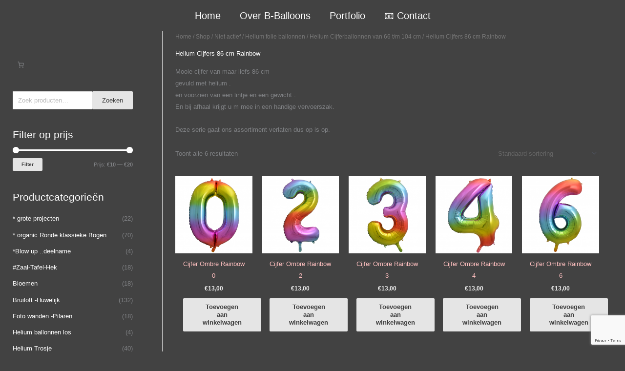

--- FILE ---
content_type: text/html; charset=utf-8
request_url: https://www.google.com/recaptcha/api2/anchor?ar=1&k=6LeDkasZAAAAAJIk7IQTTa-oMzGTOrFSpcLpWVVA&co=aHR0cHM6Ly9iLWJhbGxvb25zLm5sOjQ0Mw..&hl=en&v=PoyoqOPhxBO7pBk68S4YbpHZ&size=invisible&anchor-ms=20000&execute-ms=30000&cb=ls6u3z9oi4zv
body_size: 48588
content:
<!DOCTYPE HTML><html dir="ltr" lang="en"><head><meta http-equiv="Content-Type" content="text/html; charset=UTF-8">
<meta http-equiv="X-UA-Compatible" content="IE=edge">
<title>reCAPTCHA</title>
<style type="text/css">
/* cyrillic-ext */
@font-face {
  font-family: 'Roboto';
  font-style: normal;
  font-weight: 400;
  font-stretch: 100%;
  src: url(//fonts.gstatic.com/s/roboto/v48/KFO7CnqEu92Fr1ME7kSn66aGLdTylUAMa3GUBHMdazTgWw.woff2) format('woff2');
  unicode-range: U+0460-052F, U+1C80-1C8A, U+20B4, U+2DE0-2DFF, U+A640-A69F, U+FE2E-FE2F;
}
/* cyrillic */
@font-face {
  font-family: 'Roboto';
  font-style: normal;
  font-weight: 400;
  font-stretch: 100%;
  src: url(//fonts.gstatic.com/s/roboto/v48/KFO7CnqEu92Fr1ME7kSn66aGLdTylUAMa3iUBHMdazTgWw.woff2) format('woff2');
  unicode-range: U+0301, U+0400-045F, U+0490-0491, U+04B0-04B1, U+2116;
}
/* greek-ext */
@font-face {
  font-family: 'Roboto';
  font-style: normal;
  font-weight: 400;
  font-stretch: 100%;
  src: url(//fonts.gstatic.com/s/roboto/v48/KFO7CnqEu92Fr1ME7kSn66aGLdTylUAMa3CUBHMdazTgWw.woff2) format('woff2');
  unicode-range: U+1F00-1FFF;
}
/* greek */
@font-face {
  font-family: 'Roboto';
  font-style: normal;
  font-weight: 400;
  font-stretch: 100%;
  src: url(//fonts.gstatic.com/s/roboto/v48/KFO7CnqEu92Fr1ME7kSn66aGLdTylUAMa3-UBHMdazTgWw.woff2) format('woff2');
  unicode-range: U+0370-0377, U+037A-037F, U+0384-038A, U+038C, U+038E-03A1, U+03A3-03FF;
}
/* math */
@font-face {
  font-family: 'Roboto';
  font-style: normal;
  font-weight: 400;
  font-stretch: 100%;
  src: url(//fonts.gstatic.com/s/roboto/v48/KFO7CnqEu92Fr1ME7kSn66aGLdTylUAMawCUBHMdazTgWw.woff2) format('woff2');
  unicode-range: U+0302-0303, U+0305, U+0307-0308, U+0310, U+0312, U+0315, U+031A, U+0326-0327, U+032C, U+032F-0330, U+0332-0333, U+0338, U+033A, U+0346, U+034D, U+0391-03A1, U+03A3-03A9, U+03B1-03C9, U+03D1, U+03D5-03D6, U+03F0-03F1, U+03F4-03F5, U+2016-2017, U+2034-2038, U+203C, U+2040, U+2043, U+2047, U+2050, U+2057, U+205F, U+2070-2071, U+2074-208E, U+2090-209C, U+20D0-20DC, U+20E1, U+20E5-20EF, U+2100-2112, U+2114-2115, U+2117-2121, U+2123-214F, U+2190, U+2192, U+2194-21AE, U+21B0-21E5, U+21F1-21F2, U+21F4-2211, U+2213-2214, U+2216-22FF, U+2308-230B, U+2310, U+2319, U+231C-2321, U+2336-237A, U+237C, U+2395, U+239B-23B7, U+23D0, U+23DC-23E1, U+2474-2475, U+25AF, U+25B3, U+25B7, U+25BD, U+25C1, U+25CA, U+25CC, U+25FB, U+266D-266F, U+27C0-27FF, U+2900-2AFF, U+2B0E-2B11, U+2B30-2B4C, U+2BFE, U+3030, U+FF5B, U+FF5D, U+1D400-1D7FF, U+1EE00-1EEFF;
}
/* symbols */
@font-face {
  font-family: 'Roboto';
  font-style: normal;
  font-weight: 400;
  font-stretch: 100%;
  src: url(//fonts.gstatic.com/s/roboto/v48/KFO7CnqEu92Fr1ME7kSn66aGLdTylUAMaxKUBHMdazTgWw.woff2) format('woff2');
  unicode-range: U+0001-000C, U+000E-001F, U+007F-009F, U+20DD-20E0, U+20E2-20E4, U+2150-218F, U+2190, U+2192, U+2194-2199, U+21AF, U+21E6-21F0, U+21F3, U+2218-2219, U+2299, U+22C4-22C6, U+2300-243F, U+2440-244A, U+2460-24FF, U+25A0-27BF, U+2800-28FF, U+2921-2922, U+2981, U+29BF, U+29EB, U+2B00-2BFF, U+4DC0-4DFF, U+FFF9-FFFB, U+10140-1018E, U+10190-1019C, U+101A0, U+101D0-101FD, U+102E0-102FB, U+10E60-10E7E, U+1D2C0-1D2D3, U+1D2E0-1D37F, U+1F000-1F0FF, U+1F100-1F1AD, U+1F1E6-1F1FF, U+1F30D-1F30F, U+1F315, U+1F31C, U+1F31E, U+1F320-1F32C, U+1F336, U+1F378, U+1F37D, U+1F382, U+1F393-1F39F, U+1F3A7-1F3A8, U+1F3AC-1F3AF, U+1F3C2, U+1F3C4-1F3C6, U+1F3CA-1F3CE, U+1F3D4-1F3E0, U+1F3ED, U+1F3F1-1F3F3, U+1F3F5-1F3F7, U+1F408, U+1F415, U+1F41F, U+1F426, U+1F43F, U+1F441-1F442, U+1F444, U+1F446-1F449, U+1F44C-1F44E, U+1F453, U+1F46A, U+1F47D, U+1F4A3, U+1F4B0, U+1F4B3, U+1F4B9, U+1F4BB, U+1F4BF, U+1F4C8-1F4CB, U+1F4D6, U+1F4DA, U+1F4DF, U+1F4E3-1F4E6, U+1F4EA-1F4ED, U+1F4F7, U+1F4F9-1F4FB, U+1F4FD-1F4FE, U+1F503, U+1F507-1F50B, U+1F50D, U+1F512-1F513, U+1F53E-1F54A, U+1F54F-1F5FA, U+1F610, U+1F650-1F67F, U+1F687, U+1F68D, U+1F691, U+1F694, U+1F698, U+1F6AD, U+1F6B2, U+1F6B9-1F6BA, U+1F6BC, U+1F6C6-1F6CF, U+1F6D3-1F6D7, U+1F6E0-1F6EA, U+1F6F0-1F6F3, U+1F6F7-1F6FC, U+1F700-1F7FF, U+1F800-1F80B, U+1F810-1F847, U+1F850-1F859, U+1F860-1F887, U+1F890-1F8AD, U+1F8B0-1F8BB, U+1F8C0-1F8C1, U+1F900-1F90B, U+1F93B, U+1F946, U+1F984, U+1F996, U+1F9E9, U+1FA00-1FA6F, U+1FA70-1FA7C, U+1FA80-1FA89, U+1FA8F-1FAC6, U+1FACE-1FADC, U+1FADF-1FAE9, U+1FAF0-1FAF8, U+1FB00-1FBFF;
}
/* vietnamese */
@font-face {
  font-family: 'Roboto';
  font-style: normal;
  font-weight: 400;
  font-stretch: 100%;
  src: url(//fonts.gstatic.com/s/roboto/v48/KFO7CnqEu92Fr1ME7kSn66aGLdTylUAMa3OUBHMdazTgWw.woff2) format('woff2');
  unicode-range: U+0102-0103, U+0110-0111, U+0128-0129, U+0168-0169, U+01A0-01A1, U+01AF-01B0, U+0300-0301, U+0303-0304, U+0308-0309, U+0323, U+0329, U+1EA0-1EF9, U+20AB;
}
/* latin-ext */
@font-face {
  font-family: 'Roboto';
  font-style: normal;
  font-weight: 400;
  font-stretch: 100%;
  src: url(//fonts.gstatic.com/s/roboto/v48/KFO7CnqEu92Fr1ME7kSn66aGLdTylUAMa3KUBHMdazTgWw.woff2) format('woff2');
  unicode-range: U+0100-02BA, U+02BD-02C5, U+02C7-02CC, U+02CE-02D7, U+02DD-02FF, U+0304, U+0308, U+0329, U+1D00-1DBF, U+1E00-1E9F, U+1EF2-1EFF, U+2020, U+20A0-20AB, U+20AD-20C0, U+2113, U+2C60-2C7F, U+A720-A7FF;
}
/* latin */
@font-face {
  font-family: 'Roboto';
  font-style: normal;
  font-weight: 400;
  font-stretch: 100%;
  src: url(//fonts.gstatic.com/s/roboto/v48/KFO7CnqEu92Fr1ME7kSn66aGLdTylUAMa3yUBHMdazQ.woff2) format('woff2');
  unicode-range: U+0000-00FF, U+0131, U+0152-0153, U+02BB-02BC, U+02C6, U+02DA, U+02DC, U+0304, U+0308, U+0329, U+2000-206F, U+20AC, U+2122, U+2191, U+2193, U+2212, U+2215, U+FEFF, U+FFFD;
}
/* cyrillic-ext */
@font-face {
  font-family: 'Roboto';
  font-style: normal;
  font-weight: 500;
  font-stretch: 100%;
  src: url(//fonts.gstatic.com/s/roboto/v48/KFO7CnqEu92Fr1ME7kSn66aGLdTylUAMa3GUBHMdazTgWw.woff2) format('woff2');
  unicode-range: U+0460-052F, U+1C80-1C8A, U+20B4, U+2DE0-2DFF, U+A640-A69F, U+FE2E-FE2F;
}
/* cyrillic */
@font-face {
  font-family: 'Roboto';
  font-style: normal;
  font-weight: 500;
  font-stretch: 100%;
  src: url(//fonts.gstatic.com/s/roboto/v48/KFO7CnqEu92Fr1ME7kSn66aGLdTylUAMa3iUBHMdazTgWw.woff2) format('woff2');
  unicode-range: U+0301, U+0400-045F, U+0490-0491, U+04B0-04B1, U+2116;
}
/* greek-ext */
@font-face {
  font-family: 'Roboto';
  font-style: normal;
  font-weight: 500;
  font-stretch: 100%;
  src: url(//fonts.gstatic.com/s/roboto/v48/KFO7CnqEu92Fr1ME7kSn66aGLdTylUAMa3CUBHMdazTgWw.woff2) format('woff2');
  unicode-range: U+1F00-1FFF;
}
/* greek */
@font-face {
  font-family: 'Roboto';
  font-style: normal;
  font-weight: 500;
  font-stretch: 100%;
  src: url(//fonts.gstatic.com/s/roboto/v48/KFO7CnqEu92Fr1ME7kSn66aGLdTylUAMa3-UBHMdazTgWw.woff2) format('woff2');
  unicode-range: U+0370-0377, U+037A-037F, U+0384-038A, U+038C, U+038E-03A1, U+03A3-03FF;
}
/* math */
@font-face {
  font-family: 'Roboto';
  font-style: normal;
  font-weight: 500;
  font-stretch: 100%;
  src: url(//fonts.gstatic.com/s/roboto/v48/KFO7CnqEu92Fr1ME7kSn66aGLdTylUAMawCUBHMdazTgWw.woff2) format('woff2');
  unicode-range: U+0302-0303, U+0305, U+0307-0308, U+0310, U+0312, U+0315, U+031A, U+0326-0327, U+032C, U+032F-0330, U+0332-0333, U+0338, U+033A, U+0346, U+034D, U+0391-03A1, U+03A3-03A9, U+03B1-03C9, U+03D1, U+03D5-03D6, U+03F0-03F1, U+03F4-03F5, U+2016-2017, U+2034-2038, U+203C, U+2040, U+2043, U+2047, U+2050, U+2057, U+205F, U+2070-2071, U+2074-208E, U+2090-209C, U+20D0-20DC, U+20E1, U+20E5-20EF, U+2100-2112, U+2114-2115, U+2117-2121, U+2123-214F, U+2190, U+2192, U+2194-21AE, U+21B0-21E5, U+21F1-21F2, U+21F4-2211, U+2213-2214, U+2216-22FF, U+2308-230B, U+2310, U+2319, U+231C-2321, U+2336-237A, U+237C, U+2395, U+239B-23B7, U+23D0, U+23DC-23E1, U+2474-2475, U+25AF, U+25B3, U+25B7, U+25BD, U+25C1, U+25CA, U+25CC, U+25FB, U+266D-266F, U+27C0-27FF, U+2900-2AFF, U+2B0E-2B11, U+2B30-2B4C, U+2BFE, U+3030, U+FF5B, U+FF5D, U+1D400-1D7FF, U+1EE00-1EEFF;
}
/* symbols */
@font-face {
  font-family: 'Roboto';
  font-style: normal;
  font-weight: 500;
  font-stretch: 100%;
  src: url(//fonts.gstatic.com/s/roboto/v48/KFO7CnqEu92Fr1ME7kSn66aGLdTylUAMaxKUBHMdazTgWw.woff2) format('woff2');
  unicode-range: U+0001-000C, U+000E-001F, U+007F-009F, U+20DD-20E0, U+20E2-20E4, U+2150-218F, U+2190, U+2192, U+2194-2199, U+21AF, U+21E6-21F0, U+21F3, U+2218-2219, U+2299, U+22C4-22C6, U+2300-243F, U+2440-244A, U+2460-24FF, U+25A0-27BF, U+2800-28FF, U+2921-2922, U+2981, U+29BF, U+29EB, U+2B00-2BFF, U+4DC0-4DFF, U+FFF9-FFFB, U+10140-1018E, U+10190-1019C, U+101A0, U+101D0-101FD, U+102E0-102FB, U+10E60-10E7E, U+1D2C0-1D2D3, U+1D2E0-1D37F, U+1F000-1F0FF, U+1F100-1F1AD, U+1F1E6-1F1FF, U+1F30D-1F30F, U+1F315, U+1F31C, U+1F31E, U+1F320-1F32C, U+1F336, U+1F378, U+1F37D, U+1F382, U+1F393-1F39F, U+1F3A7-1F3A8, U+1F3AC-1F3AF, U+1F3C2, U+1F3C4-1F3C6, U+1F3CA-1F3CE, U+1F3D4-1F3E0, U+1F3ED, U+1F3F1-1F3F3, U+1F3F5-1F3F7, U+1F408, U+1F415, U+1F41F, U+1F426, U+1F43F, U+1F441-1F442, U+1F444, U+1F446-1F449, U+1F44C-1F44E, U+1F453, U+1F46A, U+1F47D, U+1F4A3, U+1F4B0, U+1F4B3, U+1F4B9, U+1F4BB, U+1F4BF, U+1F4C8-1F4CB, U+1F4D6, U+1F4DA, U+1F4DF, U+1F4E3-1F4E6, U+1F4EA-1F4ED, U+1F4F7, U+1F4F9-1F4FB, U+1F4FD-1F4FE, U+1F503, U+1F507-1F50B, U+1F50D, U+1F512-1F513, U+1F53E-1F54A, U+1F54F-1F5FA, U+1F610, U+1F650-1F67F, U+1F687, U+1F68D, U+1F691, U+1F694, U+1F698, U+1F6AD, U+1F6B2, U+1F6B9-1F6BA, U+1F6BC, U+1F6C6-1F6CF, U+1F6D3-1F6D7, U+1F6E0-1F6EA, U+1F6F0-1F6F3, U+1F6F7-1F6FC, U+1F700-1F7FF, U+1F800-1F80B, U+1F810-1F847, U+1F850-1F859, U+1F860-1F887, U+1F890-1F8AD, U+1F8B0-1F8BB, U+1F8C0-1F8C1, U+1F900-1F90B, U+1F93B, U+1F946, U+1F984, U+1F996, U+1F9E9, U+1FA00-1FA6F, U+1FA70-1FA7C, U+1FA80-1FA89, U+1FA8F-1FAC6, U+1FACE-1FADC, U+1FADF-1FAE9, U+1FAF0-1FAF8, U+1FB00-1FBFF;
}
/* vietnamese */
@font-face {
  font-family: 'Roboto';
  font-style: normal;
  font-weight: 500;
  font-stretch: 100%;
  src: url(//fonts.gstatic.com/s/roboto/v48/KFO7CnqEu92Fr1ME7kSn66aGLdTylUAMa3OUBHMdazTgWw.woff2) format('woff2');
  unicode-range: U+0102-0103, U+0110-0111, U+0128-0129, U+0168-0169, U+01A0-01A1, U+01AF-01B0, U+0300-0301, U+0303-0304, U+0308-0309, U+0323, U+0329, U+1EA0-1EF9, U+20AB;
}
/* latin-ext */
@font-face {
  font-family: 'Roboto';
  font-style: normal;
  font-weight: 500;
  font-stretch: 100%;
  src: url(//fonts.gstatic.com/s/roboto/v48/KFO7CnqEu92Fr1ME7kSn66aGLdTylUAMa3KUBHMdazTgWw.woff2) format('woff2');
  unicode-range: U+0100-02BA, U+02BD-02C5, U+02C7-02CC, U+02CE-02D7, U+02DD-02FF, U+0304, U+0308, U+0329, U+1D00-1DBF, U+1E00-1E9F, U+1EF2-1EFF, U+2020, U+20A0-20AB, U+20AD-20C0, U+2113, U+2C60-2C7F, U+A720-A7FF;
}
/* latin */
@font-face {
  font-family: 'Roboto';
  font-style: normal;
  font-weight: 500;
  font-stretch: 100%;
  src: url(//fonts.gstatic.com/s/roboto/v48/KFO7CnqEu92Fr1ME7kSn66aGLdTylUAMa3yUBHMdazQ.woff2) format('woff2');
  unicode-range: U+0000-00FF, U+0131, U+0152-0153, U+02BB-02BC, U+02C6, U+02DA, U+02DC, U+0304, U+0308, U+0329, U+2000-206F, U+20AC, U+2122, U+2191, U+2193, U+2212, U+2215, U+FEFF, U+FFFD;
}
/* cyrillic-ext */
@font-face {
  font-family: 'Roboto';
  font-style: normal;
  font-weight: 900;
  font-stretch: 100%;
  src: url(//fonts.gstatic.com/s/roboto/v48/KFO7CnqEu92Fr1ME7kSn66aGLdTylUAMa3GUBHMdazTgWw.woff2) format('woff2');
  unicode-range: U+0460-052F, U+1C80-1C8A, U+20B4, U+2DE0-2DFF, U+A640-A69F, U+FE2E-FE2F;
}
/* cyrillic */
@font-face {
  font-family: 'Roboto';
  font-style: normal;
  font-weight: 900;
  font-stretch: 100%;
  src: url(//fonts.gstatic.com/s/roboto/v48/KFO7CnqEu92Fr1ME7kSn66aGLdTylUAMa3iUBHMdazTgWw.woff2) format('woff2');
  unicode-range: U+0301, U+0400-045F, U+0490-0491, U+04B0-04B1, U+2116;
}
/* greek-ext */
@font-face {
  font-family: 'Roboto';
  font-style: normal;
  font-weight: 900;
  font-stretch: 100%;
  src: url(//fonts.gstatic.com/s/roboto/v48/KFO7CnqEu92Fr1ME7kSn66aGLdTylUAMa3CUBHMdazTgWw.woff2) format('woff2');
  unicode-range: U+1F00-1FFF;
}
/* greek */
@font-face {
  font-family: 'Roboto';
  font-style: normal;
  font-weight: 900;
  font-stretch: 100%;
  src: url(//fonts.gstatic.com/s/roboto/v48/KFO7CnqEu92Fr1ME7kSn66aGLdTylUAMa3-UBHMdazTgWw.woff2) format('woff2');
  unicode-range: U+0370-0377, U+037A-037F, U+0384-038A, U+038C, U+038E-03A1, U+03A3-03FF;
}
/* math */
@font-face {
  font-family: 'Roboto';
  font-style: normal;
  font-weight: 900;
  font-stretch: 100%;
  src: url(//fonts.gstatic.com/s/roboto/v48/KFO7CnqEu92Fr1ME7kSn66aGLdTylUAMawCUBHMdazTgWw.woff2) format('woff2');
  unicode-range: U+0302-0303, U+0305, U+0307-0308, U+0310, U+0312, U+0315, U+031A, U+0326-0327, U+032C, U+032F-0330, U+0332-0333, U+0338, U+033A, U+0346, U+034D, U+0391-03A1, U+03A3-03A9, U+03B1-03C9, U+03D1, U+03D5-03D6, U+03F0-03F1, U+03F4-03F5, U+2016-2017, U+2034-2038, U+203C, U+2040, U+2043, U+2047, U+2050, U+2057, U+205F, U+2070-2071, U+2074-208E, U+2090-209C, U+20D0-20DC, U+20E1, U+20E5-20EF, U+2100-2112, U+2114-2115, U+2117-2121, U+2123-214F, U+2190, U+2192, U+2194-21AE, U+21B0-21E5, U+21F1-21F2, U+21F4-2211, U+2213-2214, U+2216-22FF, U+2308-230B, U+2310, U+2319, U+231C-2321, U+2336-237A, U+237C, U+2395, U+239B-23B7, U+23D0, U+23DC-23E1, U+2474-2475, U+25AF, U+25B3, U+25B7, U+25BD, U+25C1, U+25CA, U+25CC, U+25FB, U+266D-266F, U+27C0-27FF, U+2900-2AFF, U+2B0E-2B11, U+2B30-2B4C, U+2BFE, U+3030, U+FF5B, U+FF5D, U+1D400-1D7FF, U+1EE00-1EEFF;
}
/* symbols */
@font-face {
  font-family: 'Roboto';
  font-style: normal;
  font-weight: 900;
  font-stretch: 100%;
  src: url(//fonts.gstatic.com/s/roboto/v48/KFO7CnqEu92Fr1ME7kSn66aGLdTylUAMaxKUBHMdazTgWw.woff2) format('woff2');
  unicode-range: U+0001-000C, U+000E-001F, U+007F-009F, U+20DD-20E0, U+20E2-20E4, U+2150-218F, U+2190, U+2192, U+2194-2199, U+21AF, U+21E6-21F0, U+21F3, U+2218-2219, U+2299, U+22C4-22C6, U+2300-243F, U+2440-244A, U+2460-24FF, U+25A0-27BF, U+2800-28FF, U+2921-2922, U+2981, U+29BF, U+29EB, U+2B00-2BFF, U+4DC0-4DFF, U+FFF9-FFFB, U+10140-1018E, U+10190-1019C, U+101A0, U+101D0-101FD, U+102E0-102FB, U+10E60-10E7E, U+1D2C0-1D2D3, U+1D2E0-1D37F, U+1F000-1F0FF, U+1F100-1F1AD, U+1F1E6-1F1FF, U+1F30D-1F30F, U+1F315, U+1F31C, U+1F31E, U+1F320-1F32C, U+1F336, U+1F378, U+1F37D, U+1F382, U+1F393-1F39F, U+1F3A7-1F3A8, U+1F3AC-1F3AF, U+1F3C2, U+1F3C4-1F3C6, U+1F3CA-1F3CE, U+1F3D4-1F3E0, U+1F3ED, U+1F3F1-1F3F3, U+1F3F5-1F3F7, U+1F408, U+1F415, U+1F41F, U+1F426, U+1F43F, U+1F441-1F442, U+1F444, U+1F446-1F449, U+1F44C-1F44E, U+1F453, U+1F46A, U+1F47D, U+1F4A3, U+1F4B0, U+1F4B3, U+1F4B9, U+1F4BB, U+1F4BF, U+1F4C8-1F4CB, U+1F4D6, U+1F4DA, U+1F4DF, U+1F4E3-1F4E6, U+1F4EA-1F4ED, U+1F4F7, U+1F4F9-1F4FB, U+1F4FD-1F4FE, U+1F503, U+1F507-1F50B, U+1F50D, U+1F512-1F513, U+1F53E-1F54A, U+1F54F-1F5FA, U+1F610, U+1F650-1F67F, U+1F687, U+1F68D, U+1F691, U+1F694, U+1F698, U+1F6AD, U+1F6B2, U+1F6B9-1F6BA, U+1F6BC, U+1F6C6-1F6CF, U+1F6D3-1F6D7, U+1F6E0-1F6EA, U+1F6F0-1F6F3, U+1F6F7-1F6FC, U+1F700-1F7FF, U+1F800-1F80B, U+1F810-1F847, U+1F850-1F859, U+1F860-1F887, U+1F890-1F8AD, U+1F8B0-1F8BB, U+1F8C0-1F8C1, U+1F900-1F90B, U+1F93B, U+1F946, U+1F984, U+1F996, U+1F9E9, U+1FA00-1FA6F, U+1FA70-1FA7C, U+1FA80-1FA89, U+1FA8F-1FAC6, U+1FACE-1FADC, U+1FADF-1FAE9, U+1FAF0-1FAF8, U+1FB00-1FBFF;
}
/* vietnamese */
@font-face {
  font-family: 'Roboto';
  font-style: normal;
  font-weight: 900;
  font-stretch: 100%;
  src: url(//fonts.gstatic.com/s/roboto/v48/KFO7CnqEu92Fr1ME7kSn66aGLdTylUAMa3OUBHMdazTgWw.woff2) format('woff2');
  unicode-range: U+0102-0103, U+0110-0111, U+0128-0129, U+0168-0169, U+01A0-01A1, U+01AF-01B0, U+0300-0301, U+0303-0304, U+0308-0309, U+0323, U+0329, U+1EA0-1EF9, U+20AB;
}
/* latin-ext */
@font-face {
  font-family: 'Roboto';
  font-style: normal;
  font-weight: 900;
  font-stretch: 100%;
  src: url(//fonts.gstatic.com/s/roboto/v48/KFO7CnqEu92Fr1ME7kSn66aGLdTylUAMa3KUBHMdazTgWw.woff2) format('woff2');
  unicode-range: U+0100-02BA, U+02BD-02C5, U+02C7-02CC, U+02CE-02D7, U+02DD-02FF, U+0304, U+0308, U+0329, U+1D00-1DBF, U+1E00-1E9F, U+1EF2-1EFF, U+2020, U+20A0-20AB, U+20AD-20C0, U+2113, U+2C60-2C7F, U+A720-A7FF;
}
/* latin */
@font-face {
  font-family: 'Roboto';
  font-style: normal;
  font-weight: 900;
  font-stretch: 100%;
  src: url(//fonts.gstatic.com/s/roboto/v48/KFO7CnqEu92Fr1ME7kSn66aGLdTylUAMa3yUBHMdazQ.woff2) format('woff2');
  unicode-range: U+0000-00FF, U+0131, U+0152-0153, U+02BB-02BC, U+02C6, U+02DA, U+02DC, U+0304, U+0308, U+0329, U+2000-206F, U+20AC, U+2122, U+2191, U+2193, U+2212, U+2215, U+FEFF, U+FFFD;
}

</style>
<link rel="stylesheet" type="text/css" href="https://www.gstatic.com/recaptcha/releases/PoyoqOPhxBO7pBk68S4YbpHZ/styles__ltr.css">
<script nonce="CZkC7T4PfL6bWfM4CGh1WQ" type="text/javascript">window['__recaptcha_api'] = 'https://www.google.com/recaptcha/api2/';</script>
<script type="text/javascript" src="https://www.gstatic.com/recaptcha/releases/PoyoqOPhxBO7pBk68S4YbpHZ/recaptcha__en.js" nonce="CZkC7T4PfL6bWfM4CGh1WQ">
      
    </script></head>
<body><div id="rc-anchor-alert" class="rc-anchor-alert"></div>
<input type="hidden" id="recaptcha-token" value="[base64]">
<script type="text/javascript" nonce="CZkC7T4PfL6bWfM4CGh1WQ">
      recaptcha.anchor.Main.init("[\x22ainput\x22,[\x22bgdata\x22,\x22\x22,\[base64]/[base64]/bmV3IFpbdF0obVswXSk6Sz09Mj9uZXcgWlt0XShtWzBdLG1bMV0pOks9PTM/bmV3IFpbdF0obVswXSxtWzFdLG1bMl0pOks9PTQ/[base64]/[base64]/[base64]/[base64]/[base64]/[base64]/[base64]/[base64]/[base64]/[base64]/[base64]/[base64]/[base64]/[base64]\\u003d\\u003d\x22,\[base64]\\u003d\\u003d\x22,\x22wpLCiMKFw7zDhcOIwqvDt8OHw6XCo1B1R8KMwpwXUTwFw4HDpB7DrcOWw5fDosOrR8OgwrzCvMKxwrvCjQ5owoM3f8O0wqlmwqJgw5jDrMOxLEvCkVrCkABIwpQ4K8ORwpvDnMKUY8Orw7HCgMKAw75pEDXDgMKGwr/CqMOdRUvDuFN5wrLDviMRw6/Cln/ChVlHcFB9QMOeB1l6VHDDiX7Cv8OHwr7ClcOWKF/Ci0HCgAMiXxTCnMOMw7lRw5FBwr5PwoRqYCvCoGbDnsO9ScONKcKVQSApwqTCmmkHw7nCkGrCrsO5T8O4bTjCpMOBwr7DssK2w4oBw4LCnMOSwrHCjHJ/wrhQJ2rDg8Kmw7DCr8KQejMYNxA2wqkpU8KdwpNMKcODwqrDocOYwobDmMKjw75Zw67DtsOBw6RxwrtVwqTCkwA8R8K/[base64]/[base64]/[base64]/[base64]/ClMKEwq09GcKmwo8aworDgcO1CsKfF8OTwoE4KCDCicOOw494IR3Dq3rCrxgXw6DDtmgEwpDCq8ObA8KxXxY3wrzDjcKVOUfDjcKoCmTDjXjDvm7DpwgAQsO9MMKzY8OZw6lLw7khwozDt8Klw7HCgG/CscOlwpM/w6zDq0HDslNXZD0YOGbCt8KPwqBaBMOzwqgLwq8VwqQ+dcK1w43CmMO0Khh0IcOCwrJ3w5DCkQxFLcKvakrCmsK9FMOwY8OEw7p3w4pQfsOtJcKfMcOaw4XCjMKNw5XCmsOMBWrCjcK/w584wpnDvAx3w6ZQw6rDgkIYwpfCpzlywqDDicOOBwp7RcKnw5YxaGPDkw3CgcKMwrMfw4rCoVXDkcOMwoNSJ1oBwrMqw7XDm8KKXcKlwqjDnMKyw6xnw5vCg8Odw6tKKcKmw6Yyw4zCkV0SEgcBw6jDknk8w5HCjMKgDcOWwpBKOcKOc8O9wpo5wrLDoMK/[base64]/wo7Dr8OVw4ZvLUg9wqp1QsKZAxHDgsK3wrAHw7vDusOUL8KfOcOgb8O/IMK7w5DDrMOTwpjDrhXCgsOYScOkwpguLGDDlTjCo8OEw6nCrcKdw5TCo3bCucObwoURYMKWTcKsf0E/w714w5ozX1QYIMOudQTDkgjCqsOaaALCoyDDvVwoK8KowrHCucORw6Zdw4I6w7BIc8OFfMKhU8KBwqEkXsKdwrAsHSzCs8KGQMKZwoHCnMOEH8KsLA/[base64]/[base64]/CtcKbQV3Ch1TCncOKZcOjw43CnDlBw6k9ZcK7NCgvasOCw619wpzClHEBYMKXG0xQw4rDvsK4wo7DlMKkwoLDvsKXw7M0FMKKwox3wqfChcKJHx8yw6LDhsK7wovDvsK/[base64]/Dj8OsDcO/[base64]/[base64]/wq4cfjLDngHCrEjDrsOCelkgw77DlcOKw6/DjcKzwq7Cp8OtLxPCjsKNw7LCsFI9wqPCl1XCj8Ood8K7wp/[base64]/[base64]/ax/Cs8KFQwoFJyzDo8ObwrpFw6fDpMOOw47Cu8ORwrPChCzDhhpoECRTw5LCvsOhEw7DgcOvwqlSwpnDmMOOwrfCjcOzw6/CmMOpwrLDusKQJsORSsKPwrzDnGFqw4DDhRseXMKODiUQO8OCw61qwrNbw4/DtMOpMkd4wrEJTcOowq96w5jCtGvCjlrCliQbwo/Cugwrw6lLaFLCkW3Dq8OkIMOEQW4lUsK5XsObaWbDgxfCmcKpeSnDs8OawoTChiIVfsONasOqw6UIecOTw4LCkzU/w4zCtsOQODHDkQHCvMKTw6fDuyzDpUkqeMKUFhzCkGbCtMOiwoZYQcKdMCsWY8O4w6vChXfCpMK5IMO8wrDCrsKCwoUlAzfChWrDhAgpw45bwojDjsKAw7/CmcKhw5LCoiggQ8K+JmF3XRvCoycgwoPDqAjCnXLCmcKjwqxkw6dbOcODScKZZ8KYw7w6ZwzDlMOzw5BsRcO9ak/Cn8Kewp/[base64]/wrt+wobCkMOsUAd8L8Ohwr/Cj8Oqwq7CjDIhAMOJT8KhAhojRzjCgHw2wq7Ct8OPwoLCqsKkw6DDo8KnwoMrwpjDhhQMwoN/ERBYVsK5wpHDmiDDmQDChAdaw4XCqsO/DmrCoAkhVwjCswvCn2gdwptAw77DgcOPw6HDvU/DlsKmw5PCrMOIw7VnG8OYXsOUPiFIHVwYa8KQwpZOwqRDw5kHw4AVwrZsw4Mow7LDo8KCOTNVwodTPjbDuMKERMORw7/CjcOhHcK6PwXChhHCpsK8WybCm8K9wrXClcKwb8ODWsOXJcKEYSDDscKQYEsswot7P8OVw6Yow4DDt8KtFi9fwq4absKraMKfTDzDq1TCvsOyB8O+XMKsZ8KibyJXw7IQw5gnw4RIIcOJw7/CnB7ChMOfwoLDisKlw4nClMKfw7DCscO/w7DDnwxjVnluT8Knw5Q2SGzCjxzDkC/CkcKxTsK/w4UAIMK3EMKpTsKIcklbNsOKLkJpdTjCvDjDthZlNcOtw4TDhcOowqw+FHTDgnIgwrHCnjXCol4XwoLDk8KAHhTCk1HCs8OSCjDCjWHCoMKyFcKOT8Otwo7DjMKHw4gVw7PCi8KOdCDCpGPCiG/[base64]/CgGQMw58hZMK2fTzCniAAU0Qmf8K0wp3Cg0lDw7vDhcO0w7rDhn16P30Ww43DokrDsQY4GCp7W8OdwqQBaMOmw4bDlB8UFMOSwq3DqcKAfsOUQ8Orw51ET8OGGBcoZsO3w73Ci8Kpwo9hwooZXC3Con3DgcOTw67CqcOOcAZVJDkJNVHCnkHCgG/CjwJGwrnDlX/DoyzDg8KowoIaw4UbaiVSYsODw7LDlQ5UwofCvTJuwqvCs1Ehw6IOwptXw4YOwpvCuMKFfcOGwrkEOkNxwp3Cn3rCvcKfE2x7w5bDoyQIHcKcBDw/BxIZMMOVw6LDn8KIZMKOwrbDggPCmi/CoCkdw7DCsCXDhUfDpMOVIGElwrPDvUTDlyDCr8KdQSkSc8K0w7VcKinDjsO/w5bCpcOJesK0wpppQhs4EA7CiHjCjcO/KMKQamTDqG9ZecKmwpJsw6B+wqTCvMOLw43CgMKGIMOJYRbDmsOpwrDCp39FwrcqbsKLwqBSUsOVMlDDuH7CpighJ8Ohb3DDisKIwrrCrRPDgznCucKBXWkDwrbCpCLCo3zCtTxQAsKgW8O5GXvCpMKAwoLDp8O5IzbDhDYRL8OVSMOTwrAhwq/Cv8O2DcOgwrfCrRHDoRnCrjJSW8KoEXANwo7Ck18VX8O5w6XCu2zDiHkJwq51wrljJWTCgHXDikfDjSLDk2HDrz7Ci8OwwosYwrJ/w53CgEEZwrtFwpXClnjDocK/w53DnsOzTsOfwq1bJDRcwpvDiMOQw7Anw7LCjcOMGQDDqFPDpXLCqsKmYcOHw7Y2w65wwp8uw7Baw4tIw6HDvcKcLsOfwr3DrMKSccKYccKVMMKeUcOZw43CuHMSw4IRwp0/wrHCknrDpEjCgAnDhjXChgDCnGpYfEwEwqPCowvDrsKqDi8FEwLDtsO5fyPDrR7DnRDCpsK2w43DtMKMDTvDixcEwpw8w6USw7JgwqBQbsKPAhhXM1PCuMKGw5N5w7AAIsOlwox/[base64]/woHDqMKQwohpwr7Dg07CpBMkwpg4wq15w7bDgAR3RcKzw5nDnsOmanombMKjw79xw7XCrVsQw6HDuMOSwpPCssKOwq3CosKYPcKjwptlwpZ5woJDw6/CghgUw6rCgRzDqWjDnERPZsOAwqNrw6YhN8OKwrfDvsK+cT3CpSE1LTvCssOaKcKPwpjDjCzDmFQ8QMKMw6xIw5tSKwo5w43DiMKWUsO/XMKtw510wrbDpD/[base64]/CnsKHw4E6w5cVw7fCgcOpEMOEX8K3AHnCg0PDs8ODTw85NUxBw6ByNXrDi8Kqf8KhwrbDgXrCuMKDwpTDpcK2w4/[base64]/Ci1wwWMOiwoPDoMKBw5QpJWMRcEHCgsKCw6IfQMONRA7DhsKnM0rCs8OGwqJgcsKUQMKJQ8ORfcKawoBKw5TCsTEEwqRxw4jDng9PwpTCkHhZworDo3wELsO0wrhcw5XCgVjDmGMfwqbChcODw6DCmcKOw5h0HDdaVE3Cojp8e8KaZXTDp8K3QSErfsOjwo9CFD8/KsOXwp/DjEPDjMOgS8OdRcOAPMK5w753ZiY8YyQ1RBtnwqHDtHUGJBh/w5RFw70Cw4jDtTheQCJsMmXCgcOfw79ZVjBAPMOUwo7DljzDucObCW/DpA5lEjxywqXCmggqwqUpeG/[base64]/PUXCrQfCjMKrw4/DmsK+w47Cj8KzYsKLwpjCpUfDqQrCmEkiwqzCssO/aMK4UsKbM11ewqUZwrR5bXvDqj9Ow6rCsizCsXx+wrTDgzzDnwEHw7/[base64]/DqcOpVTtgYcKmw6TDgsOww6RWCBkXw7hgBnvDojXDmsOxwovCj8O2bsO4aTPDnCgIw5A9wrdGwpnDiWfDo8KgfG3DvHjDvsOjw6zDrAPCkUPCrMOHw7xPEC7DqUhtwp1sw4lWw6NGEsO/Byl+w5/CrMOTw5PCq3nDkQDDulbCo1jClyJ7V8O0C3x2B8KZw73CkxdrwrDChibCr8OQCMKeL13CisK9w6HCty3Djhkgw4nCng0WEUJMwqZ2GcOyAcK/[base64]/wpRMeCs9wqhpw5nDu8O8wp7DrcK6w7svwrxlC3nDiMOXwpbDrHrCpMKgScKUwr/DhsKaW8KZScOhSnrCp8KUVHXDhsK2AcOYaTnCssO6b8Oaw4lWXcKmw77CqHNuwpY7bixCwp/[base64]/[base64]/CssK5EHDDtyHDlMKIwofCmcKxV8Oxw4DCiirDocKAw4lnwo8KEA3DgwItwrx+wp12K19swpTCr8KrMcOqUFbDhmkDwovDi8Ovw7DDoGVkw4LDiMKlcsKxfFB/cRvDrVs/Z8KIwonDo0suGFx7RS/CvmbDlEMgwoQcFVvCnDTDi0xcJ8OEw5/DgmfDksO5HH9AwrQ6ZUsYwr3Ci8K+w6EjwoUAw71CwqjDihUVVl/CjVE6fMKfBsO5wp3DjTrCkxjCjggEfMKDwo12Aj3Cu8OWwr7Dli7Ci8O2w7XDkGFdASbCnDLDkcKzwqFaw4HCr21JwprDvVcJw6HDmUQcGMK2YMKJD8K2wpJ1w7fDnsO3EEPDkRvDsR3Cll/Dt2zCh2DCsxjDr8KjNMOTZcKRWsK4B1PCt1IawrbClHt1ZV8Tc17DtzjDtT3CgcKfYnhAwoJowrphw5HDjsOhWnhLwq7Cm8Knw6HDr8KdwrfCjsKkb3zDgCcMEMOKwrDDvEsjwohzU3bCkAtjw5XCkcKoQUrCrcO8ScKDw7/CqChLKsKZwrjDuiJiOMO8w7Iow7JTw7HChALDhj0JL8KCw5UOw5hlw5gQbMKwYDrDssOow6ovbMK1f8KHJ13DlcKdIRkvw6oUw73Cg8K6BQfCqMOPR8OLZsKaY8OvCcKCNsOdwrPDiQpcwpN/ecOqLsKew6Fdw4sMfcO9GMKBe8O1DMOew689fmzCtVjDgsOVwqTDr8OJRsKkw77DssKsw754CcKlB8OJw5YKw6Zaw7dewpVewozDjcO5w4PCj0J9RsK3AMKaw5wIwqbCvMKiw7Q9fSQbw4DDm1pLLy/CrkBdN8Kow6RuwpHCphl5wr/[base64]/DlMOnwqFCwr8TKsOcw6IQZsK5w5XCr8K7wqfCqGbDsMKBw4Bkwp1TwrBse8OBwo1QwpjCvCdVJ2jDhcOHw7cCYQIew4LDhTfCmsKvw5E5w7DDsRXDrA9/Q0jDmFbDpzgpNmLDry3CkMK8woHCgcKLwr4nR8O5UcOYw6/DkmLCvxHCmzXDri/DvT3Cn8Orw715w5NxwrcsaD/CncOywobDucK+w63CvXzDjcKWw7ZMPDAcwrV6w41Zal7DkMOmw7l3w7FkHkvDjsKPWMKVUHAfwr1bG0XCscK5wqXDncKcX1vClFrCvsO+IsOaEsKjw6/[base64]/QsKhwp5gHsO0XMO2w6x0w5zDhFDDlMOLw47ChVjDnMOHN2/CmMOnHMKGEsOUw5TDoSAvM8K/[base64]/Cs8OOwoZbw68zZsO5wrbCtmDDqsK8YgQOwpY1wqPDjC/CqwrDoxQkwrxTZinCiMOLwoHDh8KSZ8OJwr7DpQTDlTdzeSTDuhUpcEt+woLCvcOZKcK4w74jw7fCmWHDsMOfBWTCqsOIwovClE0nw4lmwpzCv2PDl8OiwqIcwrszCBrDiAzClcKbw7Ngw5rCgMOYwr/ChcKZVAE5wpvCmx9sIUzCqsKyF8ObZsKvwqN2XMKRDMKowowVH2t5JiFww57Dr37Cs1sMC8OMSWXDkMKuBmrCssO8GcK+w4xBLmrCqC1aXRbDg2hqwqVWwrvDnWxIw6ghPMK9ekgqOcOrw7EIwpRwTwxoLMO/w4k5ZMO3ZsKTXcOVfi3ClMOIw4NDw4LDu8Oxw6/Do8OeaSzDt8KGJsOiAMKQGVvDtH3DqMO+w7PDqcO2woFMw7rDv8O7w4HClMOkelpFGcKTwqNxw5fCpVpqJWzDo0ZUaMOCwprDp8O9w502RcKVJsO3RsKjw4vDui51KcOjw6vDs2DDnMOVHR8vwqHDtyIUAsKoUgTCtcKxw6c6woJtwrnDsAdpw6rCo8OBw4LDkFAowo/Cl8OXKkxiwqHDo8OIXMOLw5NccU8kw4QkwpvDhioywonCgDYCURTDjgDDlgjDusKNIcOSwpcpTiLCrT/[base64]/USfDqxs3w7HDg8O7ZMKHS8KeTQANwp8hwpHDi8O5wpthQcOkwrpcU8ODw7AGw6dKJD0Xw4zCicOKwpHCscKlWMOTw5oTwq/[base64]/DmwpoWsODSSPClsOZw7Rewr/Do8OCZcOcQkXDnQzCqEpGw4vCssK3w5BgNGkaHMOCC1PCscKjwp/DuWJwcsOJThLChlBdw73CuMKgbTjDi2Fbw5DCsCXCgTR7CGPCqCMPNwATM8Kkw7fDtCzDm8KccHkFwqpewpTCpBVaH8KBIBHDhi0Hw4fDtE4Ga8OUw5rCgjBALS3CvcKGfg8lRAfClkRYwoZvw7I/IXlgwrh6KcOOcsO8MTpNU117w6/CocKJb1LCuy5bQ3fCqz1BHMK7VMK8wpNyX2xAw7Yvw7nCgwTCiMKxwoBATlbCn8KaUm3DnjM2w6ArIiJmUTwFwq/DhsKGw7rCh8KRw4HDglXCg34QGsO+w4NxYMK5C2vCnE5ywoXCssKxwoXDocONw7PDhi/ClATDscOFwpouwoLDgsO0XH0UbsKGw6LDmXLDjjDCuR7CrMOpJBJdP24BWRFlw7IWw6QPwqbCncKCwoJnw4bCi0jCoFHDiBwSLcK1FBFxBMOUHMKqw5LDo8KZbFFXw7nDpsKTwpFEw6nDo8KZTmDDjcKzbQbDoUYxwroDT8KsZ217w54uwpsuwrHDri/[base64]/CiMKgTQExN8K5woXDncOYDsOVwp3DjsKrOkXDlGVnw4tOL0Btw4w0w53CvMO+McK8Dzx2e8OEwqBFOkkLVGzDk8KZw4QRw5HCkivDug4+XSVmwopgwo/DsMOYwqlvwpTClzrCjsO8bMOHw5rDjMO+cBnDvT3DjMKuwrYnSjAYw54Gwodow7nCs0TDqCMHLcOQewpPwqzCnR/DmsOrN8KFUcOxXsKew6/Ci8K2w5BADhFXw7HDtsOiw4/DsMKhw7YMSsKUS8O9w5t4wo7Dl2/DosOAw4nCmwPDtk93LQ/DvMKTw48Gw7HDglnClMOceMKPNcKjw6fDq8K+w5V3woPDuB7CsMKxw5jCqE/Cg8KiBsOjD8KoTgbCr8KdLsKPZXV8w7wdw6LDuGjCjsOBw7J4w6EAW30pw7rCu8OVwrzDmMKzwrzCjcKgw7Rhw5t7J8KXFMOrwq3CssKgw5vDtcKLwodTw5/[base64]/Cp03CqMKvHnoww5PDplQnwp5iaT7DpDlqwpnCvB/CsU8ee0BWwq7CtkB4W8OJwrwKwrbDkSAGw5DCsw5vbMOKXcKNKsKuCcOdSWHDry4ew5DCuyXDnglXQMKNw7stworDv8O/Q8OXVHzCr8O0MsO1UMK7w73DlcKuNBhAe8O3wonCk2LCj3AiwoY0W8KBwrnCqsOgMScsVMOZw4jDnnIiXMKAw4LChV/Dq8O4w7oiYypNwoTCjmnCosKRwqc+wobCo8OhwpzDpBoBIk7Cl8K5EMKowqDCq8KJwqM+w73CkcKQFCnDh8OyRUfDhcKqdS/[base64]/DiFnDhMKfw4twERzDoh9nSgZ+Vzc5HMO5woLCk8O3VcKtZWguDW3Dr8OoZ8OTDsKew70pX8OtwqVNS8KhwpYYDAsDGFsEUkwiV8OiFXfCmXnCgzMIw4p/wpfCq8OxNkZuw6lMWMOsw7nDksOFwqjDkcKbw5vCjsOuX8Ojw7oTwoHCmxfDoMKrUcOFAMOTUR3ChURqw6cOXsKZwrbDqGd2wok6RMKUIRnDlcOrw60JwoHCpHMIw4bDpUFjwp/DqWEDwr0Rw7Y/IUfClcOKDMOEw6IMwrPCl8KMw7rComvDo8K/M8OawrPDusOcYMKlwpvCrTDCm8OtDGDCv1xEK8KgwpDDvMKmcDdrw78dw7Q8FCIRRcOOwprDucOfworCtHPCocOKw45mFB3CjsKSTMKgwq7CunsRwo3CrsO4wp92JsO5woxYasOfOj/CgsK8KxnDj2LCvwDDtwLDoMOvw4VEwrPDhHRIPCd4w57Cnk7DizZCIV80SMOTasKERFjDpsOlFkcUdz/DvU3DvMOxw6pvwrLDqMKjwrkrw4oxw4LCsxHDr8KkZ1zCm3nCmnMVwo/[base64]/DkcKBw6DDkcOWZ8OAZy7Ct8Owb2ZQQcKpw453JD3DmT5dSMKSw57Cl8OES8OawobCilLDqsOpw4A8w5HDozTDocOcw6Znwrclwq/DhMKXHcKiw4Zfw7LDlkzDjBFmw6zDv13Cpg/[base64]/[base64]/CsMKSLMOiIivDrcK7dMOZEcKWw5zDkgwcKybDvUEZwqFDwofDgcOObsKuEsKfG8KUw7fDm8Oxw4x+wqkpw6DDpUnCj1xKSFFlwp4hw5/CvjtCfUIYVydDwos7aHpPB8OgwrLChCzCvl4RMcOIwpxiw7EmwozDiMOPwpc8BG3DsMK1N1vCqUlVwqRXwq7CnsO7TMKyw6pSwoHCr0RoJMO+w4fDlUTDgQHDg8Ktw7JOwrtMKVEGwo3Dp8Knw7HChjF0w7HDi8KKwqdYcBhwwqzDjyrCsD9Hw7XDlyTDrW9Cw5bDoV/Ckkcjw7/CoT3Ds8OeM8OvdsKVwrPDoDfCscONYsO6RXBTwpbDiHPCj8KAwq7DncOHRcOjwojDvVVkFcKAw6HDmsOcYMKTwqXDsMOdE8KKw6pjw4ImMS0jW8O5IMKdwqNlwp8awpZOdUt+OD7Cnh/DvMKIwpkww7JRwovDqGRZfHXCl34ZPsOUMmBqWcKzNMKLwrzCu8ODw5DDs2gHbMO7wo/DtMOtTzPCgjckwozDn8OnGsKuB3A4wpjDngQ/fAwrw60Jwr0+KMOEL8OZAxzDsMKnZ1jDqcOPHDTDtcOEFwJ3IC1IUsKCwpkqM3lxwqxQEAXCrXQzKWNsCnk3WR3DrsKcwoHCp8O3fsOdCHbCpBnCicK5Q8Kdw4LDuTwgKhArw63DrsOFSEXDkcKzwqBmDcOEwr0xwqzCtEzCrcOKfERjNzA5YcKLTCoEworDkD/[base64]/acKjBBTCv17DrF0MaMO5w4PDi0MYbjkZwqbDm09QwrDDn0QWZmQjAcObQndQw6jCqWrCocKhZMKFw5LCnmZEwr1hdlQrewrCnsOPw6twwrHDicOkGVtYbcKPSj3Cn3HDkcKmYFlJM23CgMKKOzddRxYyw5ccw7/DlhvDj8OuB8O7RXbDsMOBEBjDi8KAXBEyw5fCnUPDjsOaw73DgcKVwpdxw57DlMOSZSfDpU/DjVggw5wywrDChGpIwpLDnhHCrDN+wpTDvnsRHcOpw7DCqHnDhwJIw6U5w4rCj8OJw5BfMCBQOcKpX8O7EsOOwpVgw4/[base64]/wq/[base64]/Du8OmwpDCicKcKQrDl0nDq8OAMMKqwrtSbVt5dxPDgxlkwpfDhilcVMORwrrCv8O8aH8Bw7EuwqzDgQTDgzQ0wpk5HcOOFAlsw4bCil/CkQUTVk7Cpj9te8KtNMOnwrzDmnATwr0odsOkw67DrsKuC8Kow5LDh8KKw79Zw5EjVcKMwo/DtcKDXSl4fsOhQsOtEcObwrJYdXZVwpcTw5sYNCIOGy7DtAFJMsKGLlc8cwcDw59aKcK1wpDCnMOcCBUXw41lD8KPPMOQwp8NaW/CnkQRXcK6e3fDm8OXCcKJwqBHJMK3w4fDo2FCw4tewqF5VsKQYFPCpsOGMcKbwpPDi8KRwp4KT23CtHDCq2h3wr4BwqHCuMO9ax7DjsK2ARbDlsOnRcO7QjvCvVptw51Jw6nDvz0gCMO1bhcyw4QIZMKYw47Di0LClUTDsSDCgMO/[base64]/[base64]/PnQDQsK3XsO9wrVCw6YowpBdesOyLcKtCMOtTUfCmw1Fwoxow7vCrcKMYxVVesKPwoE1N33DjmzCggDDjjBeAAXCngEvf8KSJ8OwQ3jCvsKXw5PCmlvDncOVw6VCVg5KwoNYw4/Cp0Rjw4nDtn4VURTDrMK9LBpcw4BLw6Qww5nCu1Flwr7CisO6B0ghQD5Uw4pZwp/CoQ80QcOPUz12w7zCvsOLVsOKOn7CnsOKBsKVw4bDhcOFDBB+U30vw7XCsT4SwozCvcOVwqTCr8OQASTDu3JzA28Vw5LDsMKucj1lw6DCv8KVATgce8OMNydZw6UhwpBSW8Oiw4h0wqLCuAnCgMOfEcOUCkQYIkRvX8OTw7ZXYcOgwqdGwr8dZ2MXwozDrUdswr/DhX/[base64]/DjQYiQMKwXxEZw6zDg8K2P8Obw4Z/[base64]/DhTZ5YTfChQXCuMKJwpfCtBzCoMORw6fCvk3Cjj/DhG0GbcOTDk0QHnvDjA1GX08bwpPCm8O8ETNESiLCsMOgwqktDQIhQSHClsO7wprDgMKFw7HCgijDlMOuw6nClHp4wqvCm8OGw4DCrMKSfkTDhMK8wq4rw7oxwrTDg8O/w7lbw690PCttOMOPNgrDgiXCosODf8OqG8KHw5XDvMOMKsO0w45sIcO6CWzDszkTw64qQcOCB8KgXXE1w54EAMO/GUHDtMKrOknCg8KbBcKiZlLCgE5VFSfChSnCuXlHDsOpU3o/[base64]/CkS3CnVLDsgvDsgoSOyEYNlTDhFw1K1gow45paMOHB0Q6QWXDnUJtwrF3TcOmacOcc2swT8OvwoHDqkJpdsKLfMO5c8Okw4sSw492w57Cr1YEwrVlwqzCuA/Cm8OVL37Cql4/w4LCvMOOw5pWw7V6wrVBEcK5w4pkw6jDiGfDllIleT53wrrClMK7Z8OpP8OnS8ORw6PCmVnChEvCqsKVUWQIBXXDu3JyM8OwJCdVQ8KlMsKuTGUDGRcuFcK+w7QAw71uw6nDrcOiJ8ObwrMHw4HCp2Frw71cc8KYwrx/T2E3w6MicMO8w7RzBsKLwrfDn8Oww7tFwo9owoY+fUAcEMO9wqg7TcKAw4DDicK8w5pnJcKJDR0hwo0dYsOkw7/DpBd1wprDn2IDwokGwpnDnsOBwpTCnsKEw67DgGdOwofCnzwpISvCmcKkw4ATEkNtCmnCi1/CuW1xw5RDwrnDjWUewpnCqDvCqVDCoMKHSAjDk3fDhS4feiPCr8KvFldLw6LDp2nDhxXCpw1pw5vDncORwq7DnRJzw4AFdsOiKcOAw47CgMOpccKnf8OCwpDDjMKdMMO8PcOkOsO3wp/CvMKbwp4EwoXDgHk7w69rwqEHwrskw43Di0nDuULDqcOKwrPDgzwJwr3Cu8O2M3BJwrPDlVzCjzfDl23DmVRuwqBVw60Pw70HKghQAkRyKMOQBMO9wokZw5vDt1x1CB4gw4HCh8O1NMOFQ2IEwqLDu8Krw57DmcOqw5skw73Do8OmJsKmw73DssOhaxQ/[base64]/[base64]/HhfClMOvWGHChi7Dq8KvbijCgypcwqgKwqzCh8OSJiLDrMKbwp0iw5jCtFvDhRLCh8KJNAs5c8K5UcK+wqvDlcKuXcO1fCloBXkdwq3CtDDCiMOlwrPClsOOV8KjKQXCmR90w6fCmcKcwovDmMKwQi/CpVo0wqPCn8KYw6VvfTHCh3ESw4dQwoDDmCBNL8OeQjPDtcKywodnKBBxasK2wpMIw5/[base64]/[base64]/[base64]/DvllPwp1qwoJGwoLCi2EzwozDomNNw47CphzClULDhynCocK9wp9pw6rDv8OUMTTCpSnCgz9vUWHDusOEw6vCjcOuQsOew4cHwrTCmidtw7nDp2B/PMOVw5zCqMKvR8K/w4Ngw5/DssOhZcOGwoDCrhvDhMOJL0gdAC1Twp3CmyXCqsOtwo5yw6jDl8K5wofDpMKnw5NxJyBjwqsqwqV/KDIIZ8KOHlfDmTVMS8OBwoQSw7VJwqPCkgTDtMKeZV/Du8KFwro7w70UJsOSwoHCmVNrB8K8wr1FcFfCmgtqw6/DsyDDksKrXMKJBsKiJcOdw7QewovCvcOICMO/wovDtsOveHw7wrp/wqTDm8O9c8Otw6FJwrTDmMKSwpVmWUPCuMKXfcK2OsOSdkV/w7V0MV0XwqnDhcKHwoxjYMKIPsOTJMKHwpXDlVHCsx1Tw53CpcOyw7DDvQ/[base64]/CmwoZwrfDj8O5c8KgwrnDjWTCvcK7woMTwrElbcKvw6bDn8Orw5BXw5zDk8KDwrrCmSvDpiLCk0HCjsKUw7DDtQrCjMKzwqfDusKLOGZIw7N0w5xmcMOEaSzClsO9dnbCtcOxNXbDhETDmMK/W8OXIgRUwo3Drx9pw68Yw6ZDwoDCiC/[base64]/wrM8Hh5UC8KiZHUEDCLCjMKvdMKdwpjCg8O3w6LDqylzHcKZwprDjjNEC8OVw4d8KnXCjDVxZUBpw5LDlcO1wqzChU/[base64]/N3nCiMOpX8OzVG8Xw4wWBMOvwq12K8OqH8ONwoNCG2ElwofDh8OxYTDDqcOHw5R4w4zDoMKqw6LDpnbDicOvwqsfD8KyX3/CisOlw5zDrUJ/[base64]/biDCiErDk8O8w7TCgsO5wrwBL13CmjVTwrZDWDwlHsK0T2F3KHjDjztvfRIFXk0+fWoEbBzCqiBWXcKtw4wJw4jCg8KpU8Oew7o3wrsgT3bDjcOUwplERj/[base64]/[base64]/DmHJIw6Ikwqhvw4Itw5DCkcKjCsKcRn5fLsKRwrRpasO8w6HDkcKzw6F/IcKdw7FcFQFBScODN2XCjsKtw7M2w7B1woHDkMK2DsOdZWHCusK+wrAiK8K/eyRlRcKgbjBTNxZyK8K8Mw/[base64]/BnjCsWBLacOkw7hnwr3CssOmEMOOPiPDgVFxwrDCvsKnS1l6w5/ChkAxw6bCqgLDt8OBwog5HcKvwpEbWMOOckrDtit3w4ZWwqAvwrHCim7Dk8KwBXTDhjXDnx/[base64]/ClD3Ds8OBwplGwqPCvzDDnhjDl08se8OnAU/[base64]/PsOdFMK9GCxMw43DlsKAwooBFH/DrE/CocKvaxJRRsK8NRTChGHDqEkrVicbwq3CssOjwqTCjljDocOrwpEuIMK/w7jCnBzCmsKfZ8K+w4EERMKGwrHDvUvDlR3CjsKCwqvCgB3CscK/QsO/[base64]/Ci8Ogw6DCsGHCtMK7woJdwqBlwrl7wqddd8OTf1XClcO/[base64]/w6fDusOyw6kBwpJOw7HCkGIMw4h6w6dgfMKpwp7Dk8OkOsKSwr/ClgvCkcKwworCisKTT23DqcOtwpsaw7x8w4F6w4E3w5PCsk7Cv8KKwp/Do8K/w5nCh8Kfw5Znwr/[base64]/CisKlwp/Cj8KPOcO/w4fDq8Ozw5HCsUzCl04dwq3CtsKLwp4Tw6Aww7TCm8KYw7JrDsO7OsO6GsKbw5fDnSA0VGFcw7HCiCVzwr7CqsOewptpOsOawohYw4fDvcK6wrBgwosbEF98BsKJw4lBwoVDaEzDlMKhCSA8w5M8WlDDkcOtw4NSO8Krw7fDkWcXw452wq3Cpm/Dqmxrwp7CmhsIExtfXCozbMKvwrEkwrodZcKlwoQIwoloRiPCrcO7w6ltw6FqU8Ouw4PDnycuwrnDo07DpRtfJkMew70CbMKlAsK0w7kTw7MZJ8KUw5rCl07Cnh7CuMOxw7HCncOmQTvDiiDCiwJpw6kgw7dcGAElwqrDrsK+JXJWZ8Omw7VpNXw+wqlbNB/CjnVHcMOMwo8owptbFsOIasO3fh8rw4rCs15RTysmRsOaw41FacK1w4bClQIFwofCksKsw6NBw7M8wonCrMKUw4bCicODJjHDvcKuwr0Zwphzw7ciwqk6YMK/U8OAw7RGw4FNMC7CkEHClcO8e8OAb0kkw6gXY8KaYz3CuHYvV8OjOcKHfsKjWMOSw6/DmsOEw5nCjsKLBMO5I8OEw4HCh3c8wpHDtx3CtMOpQW/Dn1xBCMKjeMOOwrbDuiMUSsKGE8O3wqIfYsOkXkYzYSLDkS44wrTDpsOkw4hkwptbHHVnCh3CqEDDssK3wr57elRdw6vDgEjCqwNZTTBYLsO9wpsXFRFCW8Kdw6HDmcKBC8KLw7FmQkIHC8ORw7wqAcK0w4DDj8OKJMOCLyAhwpXDiXbDq8OJD3vCjsOlVX8Mw4nDln/CvGrDrH5Kwp5swoZZwrFlwr7DuDnCvSPCkS9ew6EOw706w5PDnMKzwpbCgMK6NFHDrcOsaSgCw7J1wqFgw4hww4sKE39FwpLDlMOxw63CgsK6wqRjd2h5wqBCW3/DusO8wqPCj8KfwqAbw7MeD0poOzJVQ3NVw5xswrrCn8OYwqbCuQzDssKUw5zDnCs4wogxw5Fww5XCiwHDkcKiwrnCtMOIw4TDpggNQ8KiXcOFw59TW8K+wrvDicOLDsOgTMOAw7rCgn4vw6Jfw6LDlMOFJ8KyHlnCt8OKwopQw7PDn8O4w6bDun4/[base64]/CkMKEw5wpwpwESMOHTsK1w6vCjMK0JlzCt8KjesOXdHcaTsOjdyRwO8O7w7ADw7XDjw3CnTPDoQJwbGlTWMOLw4/CsMK8SFXCp8KfP8OnSsOPwozDlUshax4DwrTDicKBw5JJw6bDqRTCgxPDhF1DwpjCtWXDuyzChFgkwpUVPFIAwq/DmWvCksOuw53CvgPDicOXK8OvH8K6w69cRmUnw4FIwq4wZRDDpnvCo2jDkhfCkgnCusOxAMKbw5JswrbDrFjDh8KSwoxrwoPDjsOYD2BiC8OBLMK6wrlewowrw5xlLEvDjkLCi8KXT1/CusKlQEduw5F1a8K7w4Btw5RpWFMRwoLDsw7DpRvDm8O/G8ODJUDDmBFMcMKHw77DtMKywrDCmhtoJkTDiTTClMOqw7vDkibCsR/[base64]/DqMKLwoPDtMKPwonCtRx6EzbDkcOPWsKLCU0twqpDwqLDnsKxw7jDknbCvsKAwpzDlSNjKGshJk/Cs2/DncOWwodMwoIFK8Kxw5LCgcO5w6MMwqZEw4QEw7FJwpxjVsOlDsKaUMOgW8KRwoRpNMOmDcOOwr/CknHCt8OLPi3CqcK1w5o6woM/BRRZaRnCm31Rwq/DusOVRQVywoHCuAvCrSotdMOWAAV2PyIeLMK6YmhkMMKGA8OdWFrCn8OTaCHDoMKywpVjaEvCp8O8wqXDnlfCtmjDunFgw7rCrMK2CcObWMKlIlDDqsONU8OSwpnChxjChS5bwrDCnsKxw4TCh0/DoRrCnMO0CcKdP0QXasKZw63DucODwqgZw43CvMOnWsOtwq0zwp4LLHzDh8O2wos0CgIww4EHc0XCrg7Cr1rCkUxPwqIgW8KWwrjCuDZ7wqcuFVXDtALCt8K6BFJXw4VQQsKRwrVpUcOAw71PAl/CtBfDgEF8w6rCq8KYw41/woVJI1jDusO7w7nCrhYuwrbDjXzCm8O+fUpYw4BdFMOiw5cjMsOGYcKOSMKBwqrDpMK+wp1TY8KWw5MLVDnCsxhQMVfDrFpSZcKDQ8KxYz5ow51zwoDCs8O9AcO2wo/DoMO0RMKyesOIBcOmwrzCjV3CvwFcH0w5wrfCt8OsM8KHw7nDmMKaZ143c3FzDMOYR17DssOgCkPDgDcxfMObwr3CucOowr18VcKd\x22],null,[\x22conf\x22,null,\x226LeDkasZAAAAAJIk7IQTTa-oMzGTOrFSpcLpWVVA\x22,0,null,null,null,1,[21,125,63,73,95,87,41,43,42,83,102,105,109,121],[1017145,739],0,null,null,null,null,0,null,0,null,700,1,null,0,\[base64]/76lBhnEnQkZnOKMAhk\\u003d\x22,0,0,null,null,1,null,0,0,null,null,null,0],\x22https://b-balloons.nl:443\x22,null,[3,1,1],null,null,null,1,3600,[\x22https://www.google.com/intl/en/policies/privacy/\x22,\x22https://www.google.com/intl/en/policies/terms/\x22],\x22AJohGctxLtE5dilJ4hTR6br6LcpcQ4jR+MRL30jsbjI\\u003d\x22,1,0,null,1,1768750786689,0,0,[13,202,34,246,16],null,[85,200,206,118,233],\x22RC--2eTiHRd4MNRXQ\x22,null,null,null,null,null,\x220dAFcWeA4374JDjDwf2O2Nq0j74Bnr1mHNlFPqw8FgLaV_hDPg7oU-hYDfFxYd8a_glMDPxJJT5LQMJG6nxiJKsYT7LFncBz3rqw\x22,1768833586565]");
    </script></body></html>